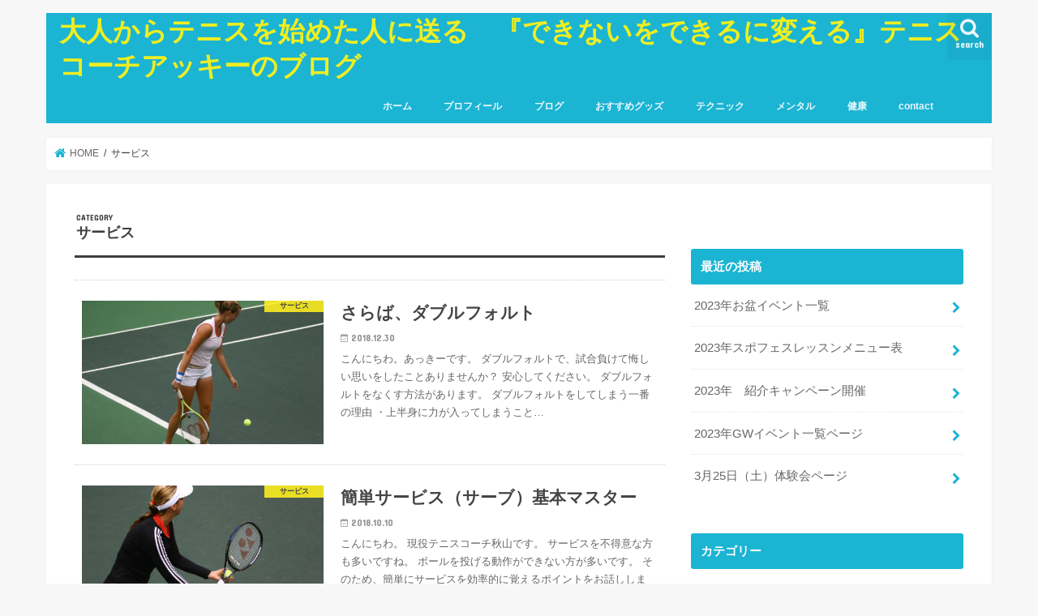

--- FILE ---
content_type: text/html; charset=UTF-8
request_url: https://wjt777.com/category/%E3%82%B5%E3%83%BC%E3%83%93%E3%82%B9/
body_size: 12164
content:
<!doctype html>
<html dir="ltr" lang="ja" prefix="og: https://ogp.me/ns#">

<head>
<meta charset="utf-8">
<meta http-equiv="X-UA-Compatible" content="IE=edge">
<title>サービス | 大人からテニスを始めた人に送る 『できないをできるに変える』テニスコーチアッキーのブログ</title>
<meta name="HandheldFriendly" content="True">
<meta name="MobileOptimized" content="320">
<meta name="viewport" content="width=device-width, initial-scale=1"/>


<link rel="pingback" href="https://wjt777.com/xmlrpc.php">

<!--[if IE]>
<![endif]-->




		<!-- All in One SEO 4.9.3 - aioseo.com -->
	<meta name="robots" content="noindex, max-image-preview:large" />
	<link rel="canonical" href="https://wjt777.com/category/%e3%82%b5%e3%83%bc%e3%83%93%e3%82%b9/" />
	<meta name="generator" content="All in One SEO (AIOSEO) 4.9.3" />
		<script type="application/ld+json" class="aioseo-schema">
			{"@context":"https:\/\/schema.org","@graph":[{"@type":"BreadcrumbList","@id":"https:\/\/wjt777.com\/category\/%E3%82%B5%E3%83%BC%E3%83%93%E3%82%B9\/#breadcrumblist","itemListElement":[{"@type":"ListItem","@id":"https:\/\/wjt777.com#listItem","position":1,"name":"\u30db\u30fc\u30e0","item":"https:\/\/wjt777.com","nextItem":{"@type":"ListItem","@id":"https:\/\/wjt777.com\/category\/%e3%82%b5%e3%83%bc%e3%83%93%e3%82%b9\/#listItem","name":"\u30b5\u30fc\u30d3\u30b9"}},{"@type":"ListItem","@id":"https:\/\/wjt777.com\/category\/%e3%82%b5%e3%83%bc%e3%83%93%e3%82%b9\/#listItem","position":2,"name":"\u30b5\u30fc\u30d3\u30b9","previousItem":{"@type":"ListItem","@id":"https:\/\/wjt777.com#listItem","name":"\u30db\u30fc\u30e0"}}]},{"@type":"CollectionPage","@id":"https:\/\/wjt777.com\/category\/%E3%82%B5%E3%83%BC%E3%83%93%E3%82%B9\/#collectionpage","url":"https:\/\/wjt777.com\/category\/%E3%82%B5%E3%83%BC%E3%83%93%E3%82%B9\/","name":"\u30b5\u30fc\u30d3\u30b9 | \u5927\u4eba\u304b\u3089\u30c6\u30cb\u30b9\u3092\u59cb\u3081\u305f\u4eba\u306b\u9001\u308b \u300e\u3067\u304d\u306a\u3044\u3092\u3067\u304d\u308b\u306b\u5909\u3048\u308b\u300f\u30c6\u30cb\u30b9\u30b3\u30fc\u30c1\u30a2\u30c3\u30ad\u30fc\u306e\u30d6\u30ed\u30b0","inLanguage":"ja","isPartOf":{"@id":"https:\/\/wjt777.com\/#website"},"breadcrumb":{"@id":"https:\/\/wjt777.com\/category\/%E3%82%B5%E3%83%BC%E3%83%93%E3%82%B9\/#breadcrumblist"}},{"@type":"Organization","@id":"https:\/\/wjt777.com\/#organization","name":"\u5927\u4eba\u304b\u3089\u30c6\u30cb\u30b9\u3092\u59cb\u3081\u305f\u4eba\u306b\u9001\u308b\u3000\u300e\u3067\u304d\u306a\u3044\u3092\u3067\u304d\u308b\u306b\u5909\u3048\u308b\u300f\u30c6\u30cb\u30b9\u30b3\u30fc\u30c1\u30a2\u30c3\u30ad\u30fc\u306e\u30d6\u30ed\u30b0","url":"https:\/\/wjt777.com\/"},{"@type":"WebSite","@id":"https:\/\/wjt777.com\/#website","url":"https:\/\/wjt777.com\/","name":"\u5927\u4eba\u304b\u3089\u30c6\u30cb\u30b9\u3092\u59cb\u3081\u305f\u4eba\u306b\u9001\u308b\u3000\u300e\u3067\u304d\u306a\u3044\u3092\u3067\u304d\u308b\u306b\u5909\u3048\u308b\u300f\u30c6\u30cb\u30b9\u30b3\u30fc\u30c1\u30a2\u30c3\u30ad\u30fc\u306e\u30d6\u30ed\u30b0","inLanguage":"ja","publisher":{"@id":"https:\/\/wjt777.com\/#organization"}}]}
		</script>
		<!-- All in One SEO -->

<link rel='dns-prefetch' href='//webfonts.xserver.jp' />
<link rel='dns-prefetch' href='//ajax.googleapis.com' />
<link rel='dns-prefetch' href='//fonts.googleapis.com' />
<link rel='dns-prefetch' href='//maxcdn.bootstrapcdn.com' />
<link rel="alternate" type="application/rss+xml" title="大人からテニスを始めた人に送る　『できないをできるに変える』テニスコーチアッキーのブログ &raquo; フィード" href="https://wjt777.com/feed/" />
<link rel="alternate" type="application/rss+xml" title="大人からテニスを始めた人に送る　『できないをできるに変える』テニスコーチアッキーのブログ &raquo; コメントフィード" href="https://wjt777.com/comments/feed/" />
<link rel="alternate" type="application/rss+xml" title="大人からテニスを始めた人に送る　『できないをできるに変える』テニスコーチアッキーのブログ &raquo; サービス カテゴリーのフィード" href="https://wjt777.com/category/%e3%82%b5%e3%83%bc%e3%83%93%e3%82%b9/feed/" />
<style id='wp-img-auto-sizes-contain-inline-css' type='text/css'>
img:is([sizes=auto i],[sizes^="auto," i]){contain-intrinsic-size:3000px 1500px}
/*# sourceURL=wp-img-auto-sizes-contain-inline-css */
</style>
<style id='wp-emoji-styles-inline-css' type='text/css'>

	img.wp-smiley, img.emoji {
		display: inline !important;
		border: none !important;
		box-shadow: none !important;
		height: 1em !important;
		width: 1em !important;
		margin: 0 0.07em !important;
		vertical-align: -0.1em !important;
		background: none !important;
		padding: 0 !important;
	}
/*# sourceURL=wp-emoji-styles-inline-css */
</style>
<style id='wp-block-library-inline-css' type='text/css'>
:root{--wp-block-synced-color:#7a00df;--wp-block-synced-color--rgb:122,0,223;--wp-bound-block-color:var(--wp-block-synced-color);--wp-editor-canvas-background:#ddd;--wp-admin-theme-color:#007cba;--wp-admin-theme-color--rgb:0,124,186;--wp-admin-theme-color-darker-10:#006ba1;--wp-admin-theme-color-darker-10--rgb:0,107,160.5;--wp-admin-theme-color-darker-20:#005a87;--wp-admin-theme-color-darker-20--rgb:0,90,135;--wp-admin-border-width-focus:2px}@media (min-resolution:192dpi){:root{--wp-admin-border-width-focus:1.5px}}.wp-element-button{cursor:pointer}:root .has-very-light-gray-background-color{background-color:#eee}:root .has-very-dark-gray-background-color{background-color:#313131}:root .has-very-light-gray-color{color:#eee}:root .has-very-dark-gray-color{color:#313131}:root .has-vivid-green-cyan-to-vivid-cyan-blue-gradient-background{background:linear-gradient(135deg,#00d084,#0693e3)}:root .has-purple-crush-gradient-background{background:linear-gradient(135deg,#34e2e4,#4721fb 50%,#ab1dfe)}:root .has-hazy-dawn-gradient-background{background:linear-gradient(135deg,#faaca8,#dad0ec)}:root .has-subdued-olive-gradient-background{background:linear-gradient(135deg,#fafae1,#67a671)}:root .has-atomic-cream-gradient-background{background:linear-gradient(135deg,#fdd79a,#004a59)}:root .has-nightshade-gradient-background{background:linear-gradient(135deg,#330968,#31cdcf)}:root .has-midnight-gradient-background{background:linear-gradient(135deg,#020381,#2874fc)}:root{--wp--preset--font-size--normal:16px;--wp--preset--font-size--huge:42px}.has-regular-font-size{font-size:1em}.has-larger-font-size{font-size:2.625em}.has-normal-font-size{font-size:var(--wp--preset--font-size--normal)}.has-huge-font-size{font-size:var(--wp--preset--font-size--huge)}.has-text-align-center{text-align:center}.has-text-align-left{text-align:left}.has-text-align-right{text-align:right}.has-fit-text{white-space:nowrap!important}#end-resizable-editor-section{display:none}.aligncenter{clear:both}.items-justified-left{justify-content:flex-start}.items-justified-center{justify-content:center}.items-justified-right{justify-content:flex-end}.items-justified-space-between{justify-content:space-between}.screen-reader-text{border:0;clip-path:inset(50%);height:1px;margin:-1px;overflow:hidden;padding:0;position:absolute;width:1px;word-wrap:normal!important}.screen-reader-text:focus{background-color:#ddd;clip-path:none;color:#444;display:block;font-size:1em;height:auto;left:5px;line-height:normal;padding:15px 23px 14px;text-decoration:none;top:5px;width:auto;z-index:100000}html :where(.has-border-color){border-style:solid}html :where([style*=border-top-color]){border-top-style:solid}html :where([style*=border-right-color]){border-right-style:solid}html :where([style*=border-bottom-color]){border-bottom-style:solid}html :where([style*=border-left-color]){border-left-style:solid}html :where([style*=border-width]){border-style:solid}html :where([style*=border-top-width]){border-top-style:solid}html :where([style*=border-right-width]){border-right-style:solid}html :where([style*=border-bottom-width]){border-bottom-style:solid}html :where([style*=border-left-width]){border-left-style:solid}html :where(img[class*=wp-image-]){height:auto;max-width:100%}:where(figure){margin:0 0 1em}html :where(.is-position-sticky){--wp-admin--admin-bar--position-offset:var(--wp-admin--admin-bar--height,0px)}@media screen and (max-width:600px){html :where(.is-position-sticky){--wp-admin--admin-bar--position-offset:0px}}

/*# sourceURL=wp-block-library-inline-css */
</style><style id='wp-block-paragraph-inline-css' type='text/css'>
.is-small-text{font-size:.875em}.is-regular-text{font-size:1em}.is-large-text{font-size:2.25em}.is-larger-text{font-size:3em}.has-drop-cap:not(:focus):first-letter{float:left;font-size:8.4em;font-style:normal;font-weight:100;line-height:.68;margin:.05em .1em 0 0;text-transform:uppercase}body.rtl .has-drop-cap:not(:focus):first-letter{float:none;margin-left:.1em}p.has-drop-cap.has-background{overflow:hidden}:root :where(p.has-background){padding:1.25em 2.375em}:where(p.has-text-color:not(.has-link-color)) a{color:inherit}p.has-text-align-left[style*="writing-mode:vertical-lr"],p.has-text-align-right[style*="writing-mode:vertical-rl"]{rotate:180deg}
/*# sourceURL=https://wjt777.com/wp-includes/blocks/paragraph/style.min.css */
</style>
<style id='global-styles-inline-css' type='text/css'>
:root{--wp--preset--aspect-ratio--square: 1;--wp--preset--aspect-ratio--4-3: 4/3;--wp--preset--aspect-ratio--3-4: 3/4;--wp--preset--aspect-ratio--3-2: 3/2;--wp--preset--aspect-ratio--2-3: 2/3;--wp--preset--aspect-ratio--16-9: 16/9;--wp--preset--aspect-ratio--9-16: 9/16;--wp--preset--color--black: #000000;--wp--preset--color--cyan-bluish-gray: #abb8c3;--wp--preset--color--white: #ffffff;--wp--preset--color--pale-pink: #f78da7;--wp--preset--color--vivid-red: #cf2e2e;--wp--preset--color--luminous-vivid-orange: #ff6900;--wp--preset--color--luminous-vivid-amber: #fcb900;--wp--preset--color--light-green-cyan: #7bdcb5;--wp--preset--color--vivid-green-cyan: #00d084;--wp--preset--color--pale-cyan-blue: #8ed1fc;--wp--preset--color--vivid-cyan-blue: #0693e3;--wp--preset--color--vivid-purple: #9b51e0;--wp--preset--gradient--vivid-cyan-blue-to-vivid-purple: linear-gradient(135deg,rgb(6,147,227) 0%,rgb(155,81,224) 100%);--wp--preset--gradient--light-green-cyan-to-vivid-green-cyan: linear-gradient(135deg,rgb(122,220,180) 0%,rgb(0,208,130) 100%);--wp--preset--gradient--luminous-vivid-amber-to-luminous-vivid-orange: linear-gradient(135deg,rgb(252,185,0) 0%,rgb(255,105,0) 100%);--wp--preset--gradient--luminous-vivid-orange-to-vivid-red: linear-gradient(135deg,rgb(255,105,0) 0%,rgb(207,46,46) 100%);--wp--preset--gradient--very-light-gray-to-cyan-bluish-gray: linear-gradient(135deg,rgb(238,238,238) 0%,rgb(169,184,195) 100%);--wp--preset--gradient--cool-to-warm-spectrum: linear-gradient(135deg,rgb(74,234,220) 0%,rgb(151,120,209) 20%,rgb(207,42,186) 40%,rgb(238,44,130) 60%,rgb(251,105,98) 80%,rgb(254,248,76) 100%);--wp--preset--gradient--blush-light-purple: linear-gradient(135deg,rgb(255,206,236) 0%,rgb(152,150,240) 100%);--wp--preset--gradient--blush-bordeaux: linear-gradient(135deg,rgb(254,205,165) 0%,rgb(254,45,45) 50%,rgb(107,0,62) 100%);--wp--preset--gradient--luminous-dusk: linear-gradient(135deg,rgb(255,203,112) 0%,rgb(199,81,192) 50%,rgb(65,88,208) 100%);--wp--preset--gradient--pale-ocean: linear-gradient(135deg,rgb(255,245,203) 0%,rgb(182,227,212) 50%,rgb(51,167,181) 100%);--wp--preset--gradient--electric-grass: linear-gradient(135deg,rgb(202,248,128) 0%,rgb(113,206,126) 100%);--wp--preset--gradient--midnight: linear-gradient(135deg,rgb(2,3,129) 0%,rgb(40,116,252) 100%);--wp--preset--font-size--small: 13px;--wp--preset--font-size--medium: 20px;--wp--preset--font-size--large: 36px;--wp--preset--font-size--x-large: 42px;--wp--preset--spacing--20: 0.44rem;--wp--preset--spacing--30: 0.67rem;--wp--preset--spacing--40: 1rem;--wp--preset--spacing--50: 1.5rem;--wp--preset--spacing--60: 2.25rem;--wp--preset--spacing--70: 3.38rem;--wp--preset--spacing--80: 5.06rem;--wp--preset--shadow--natural: 6px 6px 9px rgba(0, 0, 0, 0.2);--wp--preset--shadow--deep: 12px 12px 50px rgba(0, 0, 0, 0.4);--wp--preset--shadow--sharp: 6px 6px 0px rgba(0, 0, 0, 0.2);--wp--preset--shadow--outlined: 6px 6px 0px -3px rgb(255, 255, 255), 6px 6px rgb(0, 0, 0);--wp--preset--shadow--crisp: 6px 6px 0px rgb(0, 0, 0);}:where(.is-layout-flex){gap: 0.5em;}:where(.is-layout-grid){gap: 0.5em;}body .is-layout-flex{display: flex;}.is-layout-flex{flex-wrap: wrap;align-items: center;}.is-layout-flex > :is(*, div){margin: 0;}body .is-layout-grid{display: grid;}.is-layout-grid > :is(*, div){margin: 0;}:where(.wp-block-columns.is-layout-flex){gap: 2em;}:where(.wp-block-columns.is-layout-grid){gap: 2em;}:where(.wp-block-post-template.is-layout-flex){gap: 1.25em;}:where(.wp-block-post-template.is-layout-grid){gap: 1.25em;}.has-black-color{color: var(--wp--preset--color--black) !important;}.has-cyan-bluish-gray-color{color: var(--wp--preset--color--cyan-bluish-gray) !important;}.has-white-color{color: var(--wp--preset--color--white) !important;}.has-pale-pink-color{color: var(--wp--preset--color--pale-pink) !important;}.has-vivid-red-color{color: var(--wp--preset--color--vivid-red) !important;}.has-luminous-vivid-orange-color{color: var(--wp--preset--color--luminous-vivid-orange) !important;}.has-luminous-vivid-amber-color{color: var(--wp--preset--color--luminous-vivid-amber) !important;}.has-light-green-cyan-color{color: var(--wp--preset--color--light-green-cyan) !important;}.has-vivid-green-cyan-color{color: var(--wp--preset--color--vivid-green-cyan) !important;}.has-pale-cyan-blue-color{color: var(--wp--preset--color--pale-cyan-blue) !important;}.has-vivid-cyan-blue-color{color: var(--wp--preset--color--vivid-cyan-blue) !important;}.has-vivid-purple-color{color: var(--wp--preset--color--vivid-purple) !important;}.has-black-background-color{background-color: var(--wp--preset--color--black) !important;}.has-cyan-bluish-gray-background-color{background-color: var(--wp--preset--color--cyan-bluish-gray) !important;}.has-white-background-color{background-color: var(--wp--preset--color--white) !important;}.has-pale-pink-background-color{background-color: var(--wp--preset--color--pale-pink) !important;}.has-vivid-red-background-color{background-color: var(--wp--preset--color--vivid-red) !important;}.has-luminous-vivid-orange-background-color{background-color: var(--wp--preset--color--luminous-vivid-orange) !important;}.has-luminous-vivid-amber-background-color{background-color: var(--wp--preset--color--luminous-vivid-amber) !important;}.has-light-green-cyan-background-color{background-color: var(--wp--preset--color--light-green-cyan) !important;}.has-vivid-green-cyan-background-color{background-color: var(--wp--preset--color--vivid-green-cyan) !important;}.has-pale-cyan-blue-background-color{background-color: var(--wp--preset--color--pale-cyan-blue) !important;}.has-vivid-cyan-blue-background-color{background-color: var(--wp--preset--color--vivid-cyan-blue) !important;}.has-vivid-purple-background-color{background-color: var(--wp--preset--color--vivid-purple) !important;}.has-black-border-color{border-color: var(--wp--preset--color--black) !important;}.has-cyan-bluish-gray-border-color{border-color: var(--wp--preset--color--cyan-bluish-gray) !important;}.has-white-border-color{border-color: var(--wp--preset--color--white) !important;}.has-pale-pink-border-color{border-color: var(--wp--preset--color--pale-pink) !important;}.has-vivid-red-border-color{border-color: var(--wp--preset--color--vivid-red) !important;}.has-luminous-vivid-orange-border-color{border-color: var(--wp--preset--color--luminous-vivid-orange) !important;}.has-luminous-vivid-amber-border-color{border-color: var(--wp--preset--color--luminous-vivid-amber) !important;}.has-light-green-cyan-border-color{border-color: var(--wp--preset--color--light-green-cyan) !important;}.has-vivid-green-cyan-border-color{border-color: var(--wp--preset--color--vivid-green-cyan) !important;}.has-pale-cyan-blue-border-color{border-color: var(--wp--preset--color--pale-cyan-blue) !important;}.has-vivid-cyan-blue-border-color{border-color: var(--wp--preset--color--vivid-cyan-blue) !important;}.has-vivid-purple-border-color{border-color: var(--wp--preset--color--vivid-purple) !important;}.has-vivid-cyan-blue-to-vivid-purple-gradient-background{background: var(--wp--preset--gradient--vivid-cyan-blue-to-vivid-purple) !important;}.has-light-green-cyan-to-vivid-green-cyan-gradient-background{background: var(--wp--preset--gradient--light-green-cyan-to-vivid-green-cyan) !important;}.has-luminous-vivid-amber-to-luminous-vivid-orange-gradient-background{background: var(--wp--preset--gradient--luminous-vivid-amber-to-luminous-vivid-orange) !important;}.has-luminous-vivid-orange-to-vivid-red-gradient-background{background: var(--wp--preset--gradient--luminous-vivid-orange-to-vivid-red) !important;}.has-very-light-gray-to-cyan-bluish-gray-gradient-background{background: var(--wp--preset--gradient--very-light-gray-to-cyan-bluish-gray) !important;}.has-cool-to-warm-spectrum-gradient-background{background: var(--wp--preset--gradient--cool-to-warm-spectrum) !important;}.has-blush-light-purple-gradient-background{background: var(--wp--preset--gradient--blush-light-purple) !important;}.has-blush-bordeaux-gradient-background{background: var(--wp--preset--gradient--blush-bordeaux) !important;}.has-luminous-dusk-gradient-background{background: var(--wp--preset--gradient--luminous-dusk) !important;}.has-pale-ocean-gradient-background{background: var(--wp--preset--gradient--pale-ocean) !important;}.has-electric-grass-gradient-background{background: var(--wp--preset--gradient--electric-grass) !important;}.has-midnight-gradient-background{background: var(--wp--preset--gradient--midnight) !important;}.has-small-font-size{font-size: var(--wp--preset--font-size--small) !important;}.has-medium-font-size{font-size: var(--wp--preset--font-size--medium) !important;}.has-large-font-size{font-size: var(--wp--preset--font-size--large) !important;}.has-x-large-font-size{font-size: var(--wp--preset--font-size--x-large) !important;}
/*# sourceURL=global-styles-inline-css */
</style>

<style id='classic-theme-styles-inline-css' type='text/css'>
/*! This file is auto-generated */
.wp-block-button__link{color:#fff;background-color:#32373c;border-radius:9999px;box-shadow:none;text-decoration:none;padding:calc(.667em + 2px) calc(1.333em + 2px);font-size:1.125em}.wp-block-file__button{background:#32373c;color:#fff;text-decoration:none}
/*# sourceURL=/wp-includes/css/classic-themes.min.css */
</style>
<link rel='stylesheet' id='contact-form-7-css' href='https://wjt777.com/wp-content/plugins/contact-form-7/includes/css/styles.css' type='text/css' media='all' />
<link rel='stylesheet' id='toc-screen-css' href='https://wjt777.com/wp-content/plugins/table-of-contents-plus/screen.min.css' type='text/css' media='all' />
<link rel='stylesheet' id='style-css' href='https://wjt777.com/wp-content/themes/jstork/style.css' type='text/css' media='all' />
<link rel='stylesheet' id='child-style-css' href='https://wjt777.com/wp-content/themes/jstork_custom/style.css' type='text/css' media='all' />
<link rel='stylesheet' id='slick-css' href='https://wjt777.com/wp-content/themes/jstork/library/css/slick.css' type='text/css' media='all' />
<link rel='stylesheet' id='shortcode-css' href='https://wjt777.com/wp-content/themes/jstork/library/css/shortcode.css' type='text/css' media='all' />
<link rel='stylesheet' id='gf_Concert-css' href='//fonts.googleapis.com/css?family=Concert+One' type='text/css' media='all' />
<link rel='stylesheet' id='gf_Lato-css' href='//fonts.googleapis.com/css?family=Lato' type='text/css' media='all' />
<link rel='stylesheet' id='fontawesome-css' href='//maxcdn.bootstrapcdn.com/font-awesome/4.7.0/css/font-awesome.min.css' type='text/css' media='all' />
<link rel='stylesheet' id='remodal-css' href='https://wjt777.com/wp-content/themes/jstork/library/css/remodal.css' type='text/css' media='all' />
<link rel='stylesheet' id='animate-css' href='https://wjt777.com/wp-content/themes/jstork/library/css/animate.min.css' type='text/css' media='all' />
<link rel='stylesheet' id='tablepress-default-css' href='https://wjt777.com/wp-content/plugins/tablepress/css/build/default.css' type='text/css' media='all' />
<script type="text/javascript" src="//ajax.googleapis.com/ajax/libs/jquery/1.12.4/jquery.min.js" id="jquery-js"></script>
<script type="text/javascript" src="//webfonts.xserver.jp/js/xserverv3.js?fadein=0" id="typesquare_std-js"></script>
<link rel="https://api.w.org/" href="https://wjt777.com/wp-json/" /><link rel="alternate" title="JSON" type="application/json" href="https://wjt777.com/wp-json/wp/v2/categories/18" /><link rel="EditURI" type="application/rsd+xml" title="RSD" href="https://wjt777.com/xmlrpc.php?rsd" />

<style type="text/css">
body{color: #3E3E3E;}
a, #breadcrumb li.bc_homelink a::before, .authorbox .author_sns li a::before{color: #1BB4D3;}
a:hover{color: #E69B9B;}
.article-footer .post-categories li a,.article-footer .tags a,.accordionBtn{  background: #1BB4D3;  border-color: #1BB4D3;}
.article-footer .tags a{color:#1BB4D3; background: none;}
.article-footer .post-categories li a:hover,.article-footer .tags a:hover,.accordionBtn.active{ background:#E69B9B;  border-color:#E69B9B;}
input[type="text"],input[type="password"],input[type="datetime"],input[type="datetime-local"],input[type="date"],input[type="month"],input[type="time"],input[type="week"],input[type="number"],input[type="email"],input[type="url"],input[type="search"],input[type="tel"],input[type="color"],select,textarea,.field { background-color: #ffffff;}
.header{color: #ffffff;}
.bgfull .header,.header.bg,.header #inner-header,.menu-sp{background: #1bb4d3;}
#logo a{color: #eeee22;}
#g_nav .nav li a,.nav_btn,.menu-sp a,.menu-sp a,.menu-sp > ul:after{color: #edf9fc;}
#logo a:hover,#g_nav .nav li a:hover,.nav_btn:hover{color:#eeeeee;}
@media only screen and (min-width: 768px) {
.nav > li > a:after{background: #eeeeee;}
.nav ul {background: #666666;}
#g_nav .nav li ul.sub-menu li a{color: #f7f7f7;}
}
@media only screen and (max-width: 1165px) {
.site_description{background: #1bb4d3; color: #ffffff;}
}
#inner-content, #breadcrumb, .entry-content blockquote:before, .entry-content blockquote:after{background: #ffffff}
.top-post-list .post-list:before{background: #1BB4D3;}
.widget li a:after{color: #1BB4D3;}
.entry-content h2,.widgettitle,.accordion::before{background: #1bb4d3; color: #ffffff;}
.entry-content h3{border-color: #1bb4d3;}
.h_boader .entry-content h2{border-color: #1bb4d3; color: #3E3E3E;}
.h_balloon .entry-content h2:after{border-top-color: #1bb4d3;}
.entry-content ul li:before{ background: #1bb4d3;}
.entry-content ol li:before{ background: #1bb4d3;}
.post-list-card .post-list .eyecatch .cat-name,.top-post-list .post-list .eyecatch .cat-name,.byline .cat-name,.single .authorbox .author-newpost li .cat-name,.related-box li .cat-name,.carouselwrap .cat-name,.eyecatch .cat-name{background: #fcee21; color:  #444444;}
ul.wpp-list li a:before{background: #1bb4d3; color: #ffffff;}
.readmore a{border:1px solid #1BB4D3;color:#1BB4D3;}
.readmore a:hover{background:#1BB4D3;color:#fff;}
.btn-wrap a{background: #1BB4D3;border: 1px solid #1BB4D3;}
.btn-wrap a:hover{background: #E69B9B;border-color: #E69B9B;}
.btn-wrap.simple a{border:1px solid #1BB4D3;color:#1BB4D3;}
.btn-wrap.simple a:hover{background:#1BB4D3;}
.blue-btn, .comment-reply-link, #submit { background-color: #1BB4D3; }
.blue-btn:hover, .comment-reply-link:hover, #submit:hover, .blue-btn:focus, .comment-reply-link:focus, #submit:focus {background-color: #E69B9B; }
#sidebar1{color: #444444;}
.widget:not(.widget_text) a{color:#666666;}
.widget:not(.widget_text) a:hover{color:#999999;}
.bgfull #footer-top,#footer-top .inner,.cta-inner{background-color: #666666; color: #CACACA;}
.footer a,#footer-top a{color: #f7f7f7;}
#footer-top .widgettitle{color: #CACACA;}
.bgfull .footer,.footer.bg,.footer .inner {background-color: #666666;color: #CACACA;}
.footer-links li a:before{ color: #1bb4d3;}
.pagination a, .pagination span,.page-links a{border-color: #1BB4D3; color: #1BB4D3;}
.pagination .current,.pagination .current:hover,.page-links ul > li > span{background-color: #1BB4D3; border-color: #1BB4D3;}
.pagination a:hover, .pagination a:focus,.page-links a:hover, .page-links a:focus{background-color: #1BB4D3; color: #fff;}
</style>
<script async src="//pagead2.googlesyndication.com/pagead/js/adsbygoogle.js"></script>
<script>
  (adsbygoogle = window.adsbygoogle || []).push({
    google_ad_client: "ca-pub-2806190347719037",
    enable_page_level_ads: true
  });
</script></head>

<body class="archive category category-18 wp-theme-jstork wp-child-theme-jstork_custom bgnormal pannavi_on h_default sidebarright undo_off">

	<div id="container">

<header class="header animated fadeIn " role="banner">
<div id="inner-header" class="wrap cf">
<div id="logo" class="gf ">
<p class="h1 text"><a href="https://wjt777.com">大人からテニスを始めた人に送る　『できないをできるに変える』テニスコーチアッキーのブログ</a></p>
</div>

<a href="#searchbox" data-remodal-target="searchbox" class="nav_btn search_btn"><span class="text gf">search</span></a>

<nav id="g_nav" role="navigation">
<ul id="menu-%e3%83%98%e3%83%83%e3%83%80%e3%83%bc" class="nav top-nav cf"><li id="menu-item-13" class="menu-item menu-item-type-custom menu-item-object-custom menu-item-home menu-item-13"><a href="http://wjt777.com/">ホーム</a></li>
<li id="menu-item-15" class="menu-item menu-item-type-post_type menu-item-object-page menu-item-15"><a href="https://wjt777.com/profile/">プロフィール</a></li>
<li id="menu-item-18" class="menu-item menu-item-type-taxonomy menu-item-object-category menu-item-18"><a href="https://wjt777.com/category/blog/">ブログ</a></li>
<li id="menu-item-16" class="menu-item menu-item-type-taxonomy menu-item-object-category menu-item-16"><a href="https://wjt777.com/category/goods/">おすすめグッズ</a></li>
<li id="menu-item-17" class="menu-item menu-item-type-taxonomy menu-item-object-category menu-item-17"><a href="https://wjt777.com/category/technique/">テクニック</a></li>
<li id="menu-item-19" class="menu-item menu-item-type-taxonomy menu-item-object-category menu-item-19"><a href="https://wjt777.com/category/mental/">メンタル</a></li>
<li id="menu-item-20" class="menu-item menu-item-type-taxonomy menu-item-object-category menu-item-20"><a href="https://wjt777.com/category/health/">健康</a></li>
<li id="menu-item-14" class="menu-item menu-item-type-post_type menu-item-object-page menu-item-14"><a href="https://wjt777.com/contact/">contact</a></li>
</ul></nav>

<a href="#spnavi" data-remodal-target="spnavi" class="nav_btn"><span class="text gf">menu</span></a>



</div>
</header>


<div class="remodal" data-remodal-id="spnavi" data-remodal-options="hashTracking:false">
<button data-remodal-action="close" class="remodal-close"><span class="text gf">CLOSE</span></button>
<ul id="menu-%e3%83%98%e3%83%83%e3%83%80%e3%83%bc-1" class="sp_g_nav nav top-nav cf"><li class="menu-item menu-item-type-custom menu-item-object-custom menu-item-home menu-item-13"><a href="http://wjt777.com/">ホーム</a></li>
<li class="menu-item menu-item-type-post_type menu-item-object-page menu-item-15"><a href="https://wjt777.com/profile/">プロフィール</a></li>
<li class="menu-item menu-item-type-taxonomy menu-item-object-category menu-item-18"><a href="https://wjt777.com/category/blog/">ブログ</a></li>
<li class="menu-item menu-item-type-taxonomy menu-item-object-category menu-item-16"><a href="https://wjt777.com/category/goods/">おすすめグッズ</a></li>
<li class="menu-item menu-item-type-taxonomy menu-item-object-category menu-item-17"><a href="https://wjt777.com/category/technique/">テクニック</a></li>
<li class="menu-item menu-item-type-taxonomy menu-item-object-category menu-item-19"><a href="https://wjt777.com/category/mental/">メンタル</a></li>
<li class="menu-item menu-item-type-taxonomy menu-item-object-category menu-item-20"><a href="https://wjt777.com/category/health/">健康</a></li>
<li class="menu-item menu-item-type-post_type menu-item-object-page menu-item-14"><a href="https://wjt777.com/contact/">contact</a></li>
</ul><button data-remodal-action="close" class="remodal-close"><span class="text gf">CLOSE</span></button>
</div>




<div class="remodal searchbox" data-remodal-id="searchbox" data-remodal-options="hashTracking:false">
<div class="search cf"><dl><dt>キーワードで記事を検索</dt><dd><form role="search" method="get" id="searchform" class="searchform cf" action="https://wjt777.com/" >
		<input type="search" placeholder="検索する" value="" name="s" id="s" />
		<button type="submit" id="searchsubmit" ><i class="fa fa-search"></i></button>
		</form></dd></dl></div>
<button data-remodal-action="close" class="remodal-close"><span class="text gf">CLOSE</span></button>
</div>






<div id="breadcrumb" class="breadcrumb inner wrap cf"><ul itemscope itemtype="http://schema.org/BreadcrumbList"><li itemprop="itemListElement" itemscope itemtype="http://schema.org/ListItem" class="bc_homelink"><a itemprop="item" href="https://wjt777.com/"><span itemprop="name"> HOME</span></a><meta itemprop="position" content="1" /></li><li itemprop="itemListElement" itemscope itemtype="http://schema.org/ListItem"><span itemprop="name">サービス</span><meta itemprop="position" content="2" /></li></ul></div><div id="content">
<div id="inner-content" class="wrap cf">
<main id="main" class="m-all t-all d-5of7 cf" role="main">
<div class="archivettl">
<h1 class="archive-title ttl-category h2">
サービス</h1>
</div>

		<div class="top-post-list">


<article class="post-list animated fadeIn post-69 post type-post status-publish format-standard has-post-thumbnail category-18 article cf" role="article">
<a href="https://wjt777.com/%e3%82%b5%e3%83%bc%e3%83%93%e3%82%b9/%e3%81%95%e3%82%89%e3%81%b0%e3%80%81%e3%83%80%e3%83%96%e3%83%ab%e3%83%95%e3%82%a9%e3%83%ab%e3%83%88/" rel="bookmark" title="さらば、ダブルフォルト" class="cf">


<figure class="eyecatch">
<img width="486" height="290" src="https://wjt777.com/wp-content/uploads/2019/01/tennis-4-1565888-1279x852-486x290.jpg" class="attachment-home-thum size-home-thum wp-post-image" alt="" decoding="async" fetchpriority="high" /><span class="cat-name cat-id-18">サービス</span>
</figure>

<section class="entry-content">
<h1 class="h2 entry-title">さらば、ダブルフォルト</h1>

<p class="byline entry-meta vcard">
<span class="date gf updated">2018.12.30</span>
<span class="writer name author"><span class="fn">aki-coach</span></span>
</p>

<div class="description"><p>こんにちわ。あっきーです。 ダブルフォルトで、試合負けて悔しい思いをしたことありませんか？ 安心してください。 ダブルフォルトをなくす方法があります。 ダブルフォルトをしてしまう一番の理由 ・上半身に力が入ってしまうこと&#8230;</p>
</div>

</section>
</a>
</article>


<article class="post-list animated fadeIn post-41 post type-post status-publish format-standard has-post-thumbnail category-18 category-17 category-technique article cf" role="article">
<a href="https://wjt777.com/technique/service1/" rel="bookmark" title="簡単サービス（サーブ）基本マスター" class="cf">


<figure class="eyecatch">
<img width="486" height="290" src="https://wjt777.com/wp-content/uploads/2019/01/tennis-5-1565880-1279x852-486x290.jpg" class="attachment-home-thum size-home-thum wp-post-image" alt="" decoding="async" /><span class="cat-name cat-id-18">サービス</span>
</figure>

<section class="entry-content">
<h1 class="h2 entry-title">簡単サービス（サーブ）基本マスター</h1>

<p class="byline entry-meta vcard">
<span class="date gf updated">2018.10.10</span>
<span class="writer name author"><span class="fn">aki-coach</span></span>
</p>

<div class="description"><p>こんにちわ。 現役テニスコーチ秋山です。 サービスを不得意な方も多いですね。 ボールを投げる動作ができない方が多いです。 そのため、簡単にサービスを効率的に覚えるポイントをお話しします。 &nbsp; １　陥りやすいポイ&#8230;</p>
</div>

</section>
</a>
</article>



</div>	
<nav class="pagination cf"></nav>

</main>
<div id="sidebar1" class="sidebar m-all t-all d-2of7 cf" role="complementary">

<div id="text-2" class="widget widget_text">			<div class="textwidget"></div>
		</div><div id="recent-posts-2" class="widget widget_recent_entries"><h4 class="widgettitle"><span>最近の投稿</span></h4>			<ul>
								
				<li>
					<a class="cf" href="https://wjt777.com/%e6%9c%aa%e5%88%86%e9%a1%9e/2023%e5%b9%b4%e3%81%8a%e7%9b%86%e3%82%a4%e3%83%99%e3%83%b3%e3%83%88%e4%b8%80%e8%a6%a7/" title="2023年お盆イベント一覧">
						2023年お盆イベント一覧											</a>
				</li>
								
				<li>
					<a class="cf" href="https://wjt777.com/%e6%9c%aa%e5%88%86%e9%a1%9e/2023%e5%b9%b4%e3%82%b9%e3%83%9d%e3%83%95%e3%82%a7%e3%82%b9%e3%83%ac%e3%83%83%e3%82%b9%e3%83%b3%e3%83%a1%e3%83%8b%e3%83%a5%e3%83%bc%e8%a1%a8/" title="2023年スポフェスレッスンメニュー表">
						2023年スポフェスレッスンメニュー表											</a>
				</li>
								
				<li>
					<a class="cf" href="https://wjt777.com/%e6%9c%aa%e5%88%86%e9%a1%9e/2023%e5%b9%b4%e3%80%80%e7%b4%b9%e4%bb%8b%e3%82%ad%e3%83%a3%e3%83%b3%e3%83%9a%e3%83%bc%e3%83%b3%e9%96%8b%e5%82%ac/" title="2023年　紹介キャンペーン開催">
						2023年　紹介キャンペーン開催											</a>
				</li>
								
				<li>
					<a class="cf" href="https://wjt777.com/%e6%9c%aa%e5%88%86%e9%a1%9e/2023%e5%b9%b4gw%e3%82%a4%e3%83%99%e3%83%b3%e3%83%88%e4%b8%80%e8%a6%a7%e3%83%9a%e3%83%bc%e3%82%b8/" title="2023年GWイベント一覧ページ">
						2023年GWイベント一覧ページ											</a>
				</li>
								
				<li>
					<a class="cf" href="https://wjt777.com/%e6%9c%aa%e5%88%86%e9%a1%9e/3%e6%9c%8825%e6%97%a5%ef%bc%88%e5%9c%9f%ef%bc%89%e4%bd%93%e9%a8%93%e4%bc%9a%e3%83%9a%e3%83%bc%e3%82%b8/" title="3月25日（土）体験会ページ">
						3月25日（土）体験会ページ											</a>
				</li>
							</ul>
			</div><div id="categories-2" class="widget widget_categories"><h4 class="widgettitle"><span>カテゴリー</span></h4>
			<ul>
					<li class="cat-item cat-item-2"><a href="https://wjt777.com/category/goods/">おすすめグッズ</a>
</li>
	<li class="cat-item cat-item-18 current-cat"><a aria-current="page" href="https://wjt777.com/category/%e3%82%b5%e3%83%bc%e3%83%93%e3%82%b9/">サービス</a>
</li>
	<li class="cat-item cat-item-17"><a href="https://wjt777.com/category/%e3%82%b5%e3%83%bc%e3%83%96/">サーブ</a>
</li>
	<li class="cat-item cat-item-3"><a href="https://wjt777.com/category/technique/">テクニック</a>
</li>
	<li class="cat-item cat-item-6"><a href="https://wjt777.com/category/blog/">ブログ</a>
</li>
	<li class="cat-item cat-item-5"><a href="https://wjt777.com/category/mental/">メンタル</a>
</li>
	<li class="cat-item cat-item-4"><a href="https://wjt777.com/category/health/">健康</a>
</li>
	<li class="cat-item cat-item-1"><a href="https://wjt777.com/category/%e6%9c%aa%e5%88%86%e9%a1%9e/">未分類</a>
</li>
			</ul>

			</div><div id="archives-2" class="widget widget_archive"><h4 class="widgettitle"><span>アーカイブ</span></h4>
			<ul>
					<li><a href='https://wjt777.com/2023/08/'>2023年8月</a></li>
	<li><a href='https://wjt777.com/2023/07/'>2023年7月</a></li>
	<li><a href='https://wjt777.com/2023/04/'>2023年4月</a></li>
	<li><a href='https://wjt777.com/2023/03/'>2023年3月</a></li>
	<li><a href='https://wjt777.com/2020/05/'>2020年5月</a></li>
	<li><a href='https://wjt777.com/2020/04/'>2020年4月</a></li>
	<li><a href='https://wjt777.com/2019/01/'>2019年1月</a></li>
	<li><a href='https://wjt777.com/2018/12/'>2018年12月</a></li>
	<li><a href='https://wjt777.com/2018/10/'>2018年10月</a></li>
			</ul>

			</div>


</div></div>
</div>

<footer id="footer" class="footer wow animated fadeIn" role="contentinfo">
	<div id="inner-footer" class="inner wrap cf">

	
		<div id="footer-top" class="cf">
	
											
								
							
		</div>

		
	
		<div id="footer-bottom">
						<p class="source-org copyright">&copy;Copyright2026 <a href="https://wjt777.com/" rel="nofollow">大人からテニスを始めた人に送る　『できないをできるに変える』テニスコーチアッキーのブログ</a>.All Rights Reserved.</p>
		</div>
	</div>
</footer>
</div>
<script type="speculationrules">
{"prefetch":[{"source":"document","where":{"and":[{"href_matches":"/*"},{"not":{"href_matches":["/wp-*.php","/wp-admin/*","/wp-content/uploads/*","/wp-content/*","/wp-content/plugins/*","/wp-content/themes/jstork_custom/*","/wp-content/themes/jstork/*","/*\\?(.+)"]}},{"not":{"selector_matches":"a[rel~=\"nofollow\"]"}},{"not":{"selector_matches":".no-prefetch, .no-prefetch a"}}]},"eagerness":"conservative"}]}
</script>
<div id="page-top">
	<a href="#header" class="pt-button" title="ページトップへ"></a>
</div>

<script>
	jQuery(document).ready(function($) {
		$(function() {
		    var showFlag = false;
		    var topBtn = $('#page-top');
		    var showFlag = false;
		
		    $(window).scroll(function () {
		        if ($(this).scrollTop() > 400) {
		            if (showFlag == false) {
		                showFlag = true;
		                topBtn.stop().addClass('pt-active');
		            }
		        } else {
		            if (showFlag) {
		                showFlag = false;
		                topBtn.stop().removeClass('pt-active');
		            }
		        }
		    });
		    // smooth scroll
		    topBtn.click(function () {
		        $('body,html').animate({
		            scrollTop: 0
		        }, 500);
		        return false;
		    });
		});
	  loadGravatars();
	});
</script>
<script>
$(function(){
	$(".widget_categories li, .widget_nav_menu li").has("ul").toggleClass("accordionMenu");
	$(".widget ul.children , .widget ul.sub-menu").after("<span class='accordionBtn'></span>");
	$(".widget ul.children , .widget ul.sub-menu").hide();
	$("ul .accordionBtn").on("click", function() {
		$(this).prev("ul").slideToggle();
		$(this).toggleClass("active");
	});
});
</script><script type="text/javascript" src="https://wjt777.com/wp-includes/js/dist/hooks.min.js" id="wp-hooks-js"></script>
<script type="text/javascript" src="https://wjt777.com/wp-includes/js/dist/i18n.min.js" id="wp-i18n-js"></script>
<script type="text/javascript" id="wp-i18n-js-after">
/* <![CDATA[ */
wp.i18n.setLocaleData( { 'text direction\u0004ltr': [ 'ltr' ] } );
//# sourceURL=wp-i18n-js-after
/* ]]> */
</script>
<script type="text/javascript" src="https://wjt777.com/wp-content/plugins/contact-form-7/includes/swv/js/index.js" id="swv-js"></script>
<script type="text/javascript" id="contact-form-7-js-translations">
/* <![CDATA[ */
( function( domain, translations ) {
	var localeData = translations.locale_data[ domain ] || translations.locale_data.messages;
	localeData[""].domain = domain;
	wp.i18n.setLocaleData( localeData, domain );
} )( "contact-form-7", {"translation-revision-date":"2025-11-30 08:12:23+0000","generator":"GlotPress\/4.0.3","domain":"messages","locale_data":{"messages":{"":{"domain":"messages","plural-forms":"nplurals=1; plural=0;","lang":"ja_JP"},"This contact form is placed in the wrong place.":["\u3053\u306e\u30b3\u30f3\u30bf\u30af\u30c8\u30d5\u30a9\u30fc\u30e0\u306f\u9593\u9055\u3063\u305f\u4f4d\u7f6e\u306b\u7f6e\u304b\u308c\u3066\u3044\u307e\u3059\u3002"],"Error:":["\u30a8\u30e9\u30fc:"]}},"comment":{"reference":"includes\/js\/index.js"}} );
//# sourceURL=contact-form-7-js-translations
/* ]]> */
</script>
<script type="text/javascript" id="contact-form-7-js-before">
/* <![CDATA[ */
var wpcf7 = {
    "api": {
        "root": "https:\/\/wjt777.com\/wp-json\/",
        "namespace": "contact-form-7\/v1"
    }
};
//# sourceURL=contact-form-7-js-before
/* ]]> */
</script>
<script type="text/javascript" src="https://wjt777.com/wp-content/plugins/contact-form-7/includes/js/index.js" id="contact-form-7-js"></script>
<script type="text/javascript" id="toc-front-js-extra">
/* <![CDATA[ */
var tocplus = {"visibility_show":"show","visibility_hide":"hide","width":"Auto"};
//# sourceURL=toc-front-js-extra
/* ]]> */
</script>
<script type="text/javascript" src="https://wjt777.com/wp-content/plugins/table-of-contents-plus/front.min.js" id="toc-front-js"></script>
<script type="text/javascript" src="https://wjt777.com/wp-content/themes/jstork/library/js/libs/slick.min.js" id="slick-js"></script>
<script type="text/javascript" src="https://wjt777.com/wp-content/themes/jstork/library/js/libs/remodal.js" id="remodal-js"></script>
<script type="text/javascript" src="https://wjt777.com/wp-content/themes/jstork/library/js/libs/masonry.pkgd.min.js" id="masonry.pkgd.min-js"></script>
<script type="text/javascript" src="https://wjt777.com/wp-includes/js/imagesloaded.min.js" id="imagesloaded-js"></script>
<script type="text/javascript" src="https://wjt777.com/wp-content/themes/jstork/library/js/scripts.js" id="main-js-js"></script>
<script type="text/javascript" src="https://wjt777.com/wp-content/themes/jstork/library/js/libs/modernizr.custom.min.js" id="css-modernizr-js"></script>
<script id="wp-emoji-settings" type="application/json">
{"baseUrl":"https://s.w.org/images/core/emoji/17.0.2/72x72/","ext":".png","svgUrl":"https://s.w.org/images/core/emoji/17.0.2/svg/","svgExt":".svg","source":{"concatemoji":"https://wjt777.com/wp-includes/js/wp-emoji-release.min.js"}}
</script>
<script type="module">
/* <![CDATA[ */
/*! This file is auto-generated */
const a=JSON.parse(document.getElementById("wp-emoji-settings").textContent),o=(window._wpemojiSettings=a,"wpEmojiSettingsSupports"),s=["flag","emoji"];function i(e){try{var t={supportTests:e,timestamp:(new Date).valueOf()};sessionStorage.setItem(o,JSON.stringify(t))}catch(e){}}function c(e,t,n){e.clearRect(0,0,e.canvas.width,e.canvas.height),e.fillText(t,0,0);t=new Uint32Array(e.getImageData(0,0,e.canvas.width,e.canvas.height).data);e.clearRect(0,0,e.canvas.width,e.canvas.height),e.fillText(n,0,0);const a=new Uint32Array(e.getImageData(0,0,e.canvas.width,e.canvas.height).data);return t.every((e,t)=>e===a[t])}function p(e,t){e.clearRect(0,0,e.canvas.width,e.canvas.height),e.fillText(t,0,0);var n=e.getImageData(16,16,1,1);for(let e=0;e<n.data.length;e++)if(0!==n.data[e])return!1;return!0}function u(e,t,n,a){switch(t){case"flag":return n(e,"\ud83c\udff3\ufe0f\u200d\u26a7\ufe0f","\ud83c\udff3\ufe0f\u200b\u26a7\ufe0f")?!1:!n(e,"\ud83c\udde8\ud83c\uddf6","\ud83c\udde8\u200b\ud83c\uddf6")&&!n(e,"\ud83c\udff4\udb40\udc67\udb40\udc62\udb40\udc65\udb40\udc6e\udb40\udc67\udb40\udc7f","\ud83c\udff4\u200b\udb40\udc67\u200b\udb40\udc62\u200b\udb40\udc65\u200b\udb40\udc6e\u200b\udb40\udc67\u200b\udb40\udc7f");case"emoji":return!a(e,"\ud83e\u1fac8")}return!1}function f(e,t,n,a){let r;const o=(r="undefined"!=typeof WorkerGlobalScope&&self instanceof WorkerGlobalScope?new OffscreenCanvas(300,150):document.createElement("canvas")).getContext("2d",{willReadFrequently:!0}),s=(o.textBaseline="top",o.font="600 32px Arial",{});return e.forEach(e=>{s[e]=t(o,e,n,a)}),s}function r(e){var t=document.createElement("script");t.src=e,t.defer=!0,document.head.appendChild(t)}a.supports={everything:!0,everythingExceptFlag:!0},new Promise(t=>{let n=function(){try{var e=JSON.parse(sessionStorage.getItem(o));if("object"==typeof e&&"number"==typeof e.timestamp&&(new Date).valueOf()<e.timestamp+604800&&"object"==typeof e.supportTests)return e.supportTests}catch(e){}return null}();if(!n){if("undefined"!=typeof Worker&&"undefined"!=typeof OffscreenCanvas&&"undefined"!=typeof URL&&URL.createObjectURL&&"undefined"!=typeof Blob)try{var e="postMessage("+f.toString()+"("+[JSON.stringify(s),u.toString(),c.toString(),p.toString()].join(",")+"));",a=new Blob([e],{type:"text/javascript"});const r=new Worker(URL.createObjectURL(a),{name:"wpTestEmojiSupports"});return void(r.onmessage=e=>{i(n=e.data),r.terminate(),t(n)})}catch(e){}i(n=f(s,u,c,p))}t(n)}).then(e=>{for(const n in e)a.supports[n]=e[n],a.supports.everything=a.supports.everything&&a.supports[n],"flag"!==n&&(a.supports.everythingExceptFlag=a.supports.everythingExceptFlag&&a.supports[n]);var t;a.supports.everythingExceptFlag=a.supports.everythingExceptFlag&&!a.supports.flag,a.supports.everything||((t=a.source||{}).concatemoji?r(t.concatemoji):t.wpemoji&&t.twemoji&&(r(t.twemoji),r(t.wpemoji)))});
//# sourceURL=https://wjt777.com/wp-includes/js/wp-emoji-loader.min.js
/* ]]> */
</script>
</body>
</html>

--- FILE ---
content_type: text/html; charset=utf-8
request_url: https://www.google.com/recaptcha/api2/aframe
body_size: 268
content:
<!DOCTYPE HTML><html><head><meta http-equiv="content-type" content="text/html; charset=UTF-8"></head><body><script nonce="nD4RlsHzjR7OKDD8t48C0Q">/** Anti-fraud and anti-abuse applications only. See google.com/recaptcha */ try{var clients={'sodar':'https://pagead2.googlesyndication.com/pagead/sodar?'};window.addEventListener("message",function(a){try{if(a.source===window.parent){var b=JSON.parse(a.data);var c=clients[b['id']];if(c){var d=document.createElement('img');d.src=c+b['params']+'&rc='+(localStorage.getItem("rc::a")?sessionStorage.getItem("rc::b"):"");window.document.body.appendChild(d);sessionStorage.setItem("rc::e",parseInt(sessionStorage.getItem("rc::e")||0)+1);localStorage.setItem("rc::h",'1768619984074');}}}catch(b){}});window.parent.postMessage("_grecaptcha_ready", "*");}catch(b){}</script></body></html>